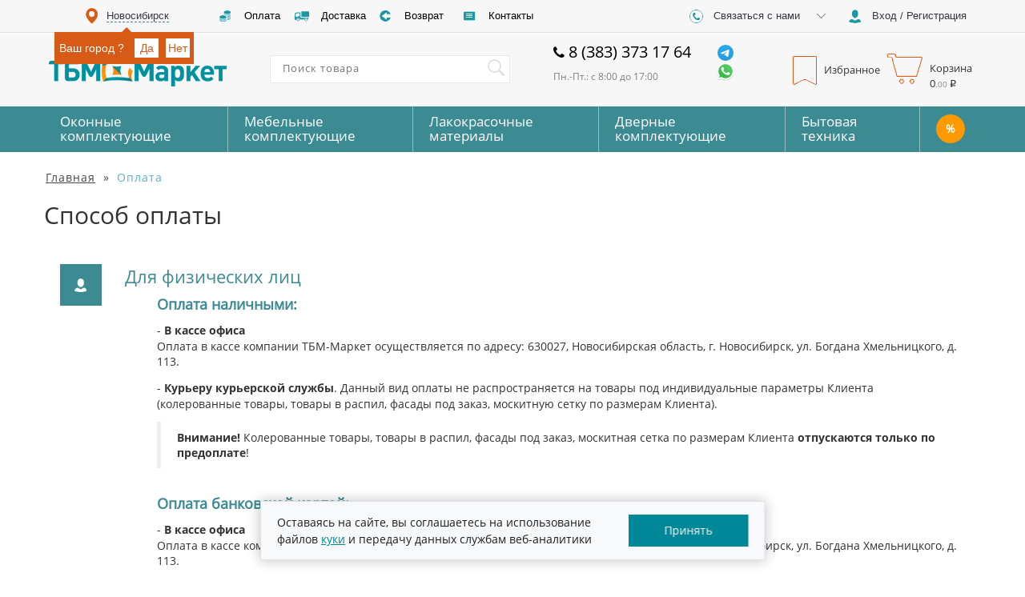

--- FILE ---
content_type: text/html; charset=UTF-8
request_url: https://nsk.tbmmarket.ru/help/payment/
body_size: 39427
content:
<!doctype html>
<html lang="ru" class="no-touch country-RU"
>

<head>
            <link rel="preconnect" href="//cdn.diginetica.net">
        <script src="//cdn.diginetica.net/285/client.js" defer></script>
    
    <meta charset="utf-8"/>
    <script>
        var userCartItemsAnyQuery = null;

        var userSelectedItemsAnyQuery = null;

        // console.log(userCartItemsAnyQuery, "userCartItemsAnyQuery");
        //
        // console.log(userSelectedItemsAnyQuery, "userSelectedItemsAnyQuery");

    </script>
    <title>Оплата</title>
    <meta name="description" content="Широкий ассортимент нашей продукции: оконные, дверные и мебельные комплектующие, фурнитура, лакокрасочные материалы и напольные покрытия. Доставка." />
<meta http-equiv="X-UA-Compatible" content="IE=edge" />
<meta name="format-detection" content="telephone=no" />
<meta name="mailru-verification" content="a226ea1a1ebc1e09" />
<meta name="google-site-verification" content="amUj3iflfhWS3CuTZQ5uD_-iYoiVCj1wO8aJlHYEb0w" />



<link rel="icon" type="image/png" href="/img/favicon/favicon-96x96.png" sizes="96x96" />
<link rel="icon" type="image/svg+xml" href="/img/favicon/favicon.svg" />
<link rel="shortcut icon" href="/img/favicon/favicon.ico" />
<link rel="apple-touch-icon" sizes="180x180" href="/img/favicon/apple-touch-icon.png" />
<meta name="apple-mobile-web-app-title" content="tbmmarket" />
<link rel="manifest" href="/img/favicon/site.webmanifest" />

<link rel="canonical" href="https://nsk.tbmmarket.ru/help/payment/" />    <meta name="viewport" content="width=device-width" />

    <link rel="dns-prefetch" href="https://static.tbmmarket.com">
<link rel="dns-prefetch" href="https://cdn-cis.jivosite.com">
<link rel="dns-prefetch" href="https://cdn.retailrocket.ru">
<link rel="dns-prefetch" href="https://code.jivosite.com">
<link rel="dns-prefetch" href="https://mc.yandex.ru">



    
    <link rel="shortcut icon"
          href="[data-uri]"/>

    <style type="text/css">@font-face{font-family:OpenSansRegular;src:url([data-uri]) format("woff2"),url(/fonts/custom/cuos.woff) format("woff"),url(/fonts/custom/cuos.ttf) format("truetype");font-weight:400;font-style:normal}@font-face{font-family:FontAwesome;src:url([data-uri]) format("woff2"),url(/fonts/custom/fa.woff) format("woff"),url(/fonts/custom/fa.ttf) format("truetype");font-weight:400;font-style:normal}@font-face{font-family:gicons;src:url([data-uri]) format("woff2"),url(/fonts/custom/gicons.woff) format("woff"),url(/fonts/custom/gicons.ttf) format("truetype");font-weight:400;font-style:normal}html{font-family:sans-serif;-webkit-text-size-adjust:100%;-ms-text-size-adjust:100%}body{font-family:OpenSansRegular,"Helvetica Neue",Helvetica,Arial,sans-serif!important;font-size:16px!important;box-sizing:border-box;color:#111;background-color:#fff;min-width:1024px;margin:0;padding:0;line-height:1.42857143}.icon-phone:before{content:"\f095";font-family:OpenSansRegular}.recomendation .fa{display:inline-block;font:normal normal normal 14px/1 FontAwesome;font-size:inherit;text-rendering:auto;-webkit-font-smoothing:antialiased;-moz-osx-font-smoothing:grayscale;margin-left:5px;display:inline-block;vertical-align:top;margin-top:2px}.recomendation .fa-thumbs-up:before{content:"\f164"}.glyphicon.glyphicon-star{font-family:gicons!important}@media only screen and (min-width:1200px){section.item-section .description{margin-left:40px!important;width:720px!important}}@media only screen and (min-width:1200px){section.item-section .description{margin-left:40px;width:720px}}@media (min-width:1200px){.container{width:1170px}}@media (min-width:992px){.container{width:970px}}@media (min-width:768px){.container{width:750px}}section.item-section .description{display:inline-block;vertical-align:top;width:598px;margin-left:15px}section.nav_site .nav_site-link span{margin-right:6px;letter-spacing:1px;text-decoration:underline}.col-xs-6{width:50%}.col-xs-1,.col-xs-10,.col-xs-11,.col-xs-12,.col-xs-2,.col-xs-3,.col-xs-4,.col-xs-5,.col-xs-6,.col-xs-7,.col-xs-8,.col-xs-9{float:left}.col-lg-1,.col-lg-10,.col-lg-11,.col-lg-12,.col-lg-2,.col-lg-3,.col-lg-4,.col-lg-5,.col-lg-6,.col-lg-7,.col-lg-8,.col-lg-9,.col-md-1,.col-md-10,.col-md-11,.col-md-12,.col-md-2,.col-md-3,.col-md-4,.col-md-5,.col-md-6,.col-md-7,.col-md-8,.col-md-9,.col-sm-1,.col-sm-10,.col-sm-11,.col-sm-12,.col-sm-2,.col-sm-3,.col-sm-4,.col-sm-5,.col-sm-6,.col-sm-7,.col-sm-8,.col-sm-9,.col-xs-1,.col-xs-10,.col-xs-11,.col-xs-12,.col-xs-2,.col-xs-3,.col-xs-4,.col-xs-5,.col-xs-6,.col-xs-7,.col-xs-8,.col-xs-9{position:relative;min-height:1px}header .top_nav .registraition .registraition-btn.registraition-iz-authorised .text{white-space:nowrap;text-overflow:ellipsis}header .top_nav .registraition .registraition-btn.registraition-iz-authorised .text{width:130px;overflow:hidden;height:30px;line-height:14px;margin-top:7px;cursor:auto}header .top_nav .registraition .registraition-btn.registraition-iz-authorised .text .registraition-btn__logout:hover{text-decoration:underline}header .top_nav .registraition .registraition-btn.registraition-iz-authorised .text .registraition-btn__logout{display:table;color:#3c8b92;cursor:pointer}.registration_wrap td{display:table-cell;width:50%}.hide{display:none!important}article,aside,details,figcaption,figure,footer,header,hgroup,main,menu,nav,section,summary{display:block}button,input,optgroup,select,textarea{margin:0;font:inherit;color:inherit}img{vertical-align:middle}button{overflow:visible}button,select{text-transform:none}button,html input[type=button],input[type=reset],input[type=submit]{-webkit-appearance:button;cursor:pointer}input{line-height:normal}input[type=checkbox],input[type=radio]{-webkit-box-sizing:border-box;-moz-box-sizing:border-box;box-sizing:border-box;padding:0}*{-webkit-box-sizing:border-box;-moz-box-sizing:border-box;box-sizing:border-box}:after,:before{-webkit-box-sizing:border-box;-moz-box-sizing:border-box;box-sizing:border-box}html{font-size:10px;-webkit-tap-highlight-color:transparent}button,input,select,textarea{font-family:inherit;font-size:inherit;line-height:inherit}a{color:#337ab7;text-decoration:none}a:focus,a:hover{color:#23527c;text-decoration:underline}table{border-spacing:0;border-collapse:collapse}td,th{padding:0}h1{font-size:30px!important;padding-left:15px;margin-bottom:25px;font-family:inherit;font-weight:500;line-height:1.1;color:inherit;margin-top:20px;margin-bottom:25px!important}p{margin:0 0 10px}.container{margin-left:auto;margin-right:auto;min-width:1024px;max-width:1190px;padding:0!important}.container:before{display:table;content:" "}.container:after{display:table;content:" ";clear:both}.dropdown,.dropup{position:relative}button,input{outline:0}input:-webkit-autofill{-webkit-box-shadow:inset 0 0 0 50px #fff!important}ul{margin:0;padding:0;list-style-type:none}hr{border:none}input[type=number]{-moz-appearance:textfield}input[type=number]::-webkit-inner-spin-button,input[type=number]::-webkit-outer-spin-button{-webkit-appearance:none;margin:0}h2{margin:20px 10px}span.rubric_header_text{margin:0 0 20px 0;font-size:30px;display:block}span.rubric_header_text_three{margin-top:20px;margin-bottom:10px;font-size:24px;display:block}span.rubric_header_text_fore{font-size:18px;margin-top:10px;margin-bottom:10px;display:block}span.rubric_header_text_five{margin-top:10px;margin-bottom:10px;display:block;font-size:14px}form .error_input{position:relative;color:red;display:none;margin-bottom:20px}textarea{resize:none}textarea:focus{border:1px solid #cecece;box-shadow:inset 0 1px 1px rgba(0,0,0,.075);outline:0}input[type=email],input[type=tel],input[type=text],textarea{background-color:#fff;border:1px solid #cecece;font-weight:500;border-radius:0;-webkit-appearance:none;box-shadow:none;-webkit-box-shadow:none;-webkit-border-radius:0;-moz-border-radius:0}input[type=number]{border-radius:0;-webkit-appearance:none;box-shadow:none;-webkit-box-shadow:none;-webkit-border-radius:0;-moz-border-radius:0}.rub{display:inline-block}input[type=email]:focus,input[type=tel]:focus,input[type=text]:focus,textarea:focus{box-shadow:0 0 2px 2px #d7eafa!important}select:focus{border:1px solid #ef8223!important}input::-ms-reveal{display:none}input::-ms-clear{display:none}select{-webkit-appearance:none}ul{margin:0;padding:0;list-style-type:none}.js-example-basic-single,.js-example-basic-single-delivery,.js-example-basic-single-top-sort{display:none!important}#toTop{display:none}header .top_nav{height:40px;width:100%;background-color:#f7f7f7;box-shadow:0 1px 0 rgba(221,221,221,1);font-size:13px;line-height:40px;font-family:Arial;color:#363740;font-weight:500}.dropdown-menu{display:none}header .top_nav .location{height:40px;width:200px;display:inline-block}header .top_nav .location .location-btn{float:left;width:200px;height:40px;cursor:pointer;-webkit-box-pack:start;-ms-flex-pack:start;justify-content:flex-start;-webkit-box-align:center;-ms-flex-align:center;-ms-grid-row-align:center;align-items:center;-webkit-align-items:center;padding:0;border:none;background-color:#f7f7f7;outline:0}header .top_nav .location .location-btn .text{display:inline-block;vertical-align:top;border-bottom:1px #3c8b92 dashed;height:28px}header .top_nav .location .location_icon{display:inline-block;width:30px;height:40px;margin:0}header .top_nav .delivery{height:40px;width:420px;display:inline-block}header .top_nav .delivery .delivery-a{position:relative;display:inline-block;float:left;width:105px;height:40px;cursor:pointer;-webkit-box-pack:start;-ms-flex-pack:start;justify-content:flex-start;-webkit-box-align:center;-ms-flex-align:center;-ms-grid-row-align:center;align-items:center;-webkit-align-items:center;padding:0;border:none;background-color:#f7f7f7;outline:0;text-decoration:none}header .top_nav .delivery .delivery-a.coins{width:95px}header .top_nav .delivery a{color:#000}header .top_nav .delivery .delivery_icon,header .top_nav .delivery .delivery_icon_hover{width:30px;height:40px;display:inline-block;margin:0 5px 0 7px}header .top_nav .delivery .delivery_icon_hover{position:absolute;top:0;left:7px;margin:0;opacity:0}header .top_nav .delivery .text{display:inline-block;vertical-align:top}header .top_nav .registraition{height:40px;width:380px;background-color:#fff;float:right;display:inline-block}header .top_nav .registraition .registraition-btn{float:left;width:200px;height:40px;cursor:pointer;-webkit-box-pack:start;-ms-flex-pack:start;justify-content:flex-start;-webkit-box-align:center;-ms-flex-align:center;-ms-grid-row-align:center;align-items:center;-webkit-align-items:center;padding:0;border:none;background-color:#f7f7f7;outline:0}header .top_nav .registraition .registraition-btn{display:inline-block}header .top_nav .registraition .registraition-btn .text{display:inline-block;vertical-align:top}header .top_nav .registraition .registraition-btn-width{width:180px;text-align:left}header .top_nav .registraition .registraition_icon{display:inline-block;width:30px;height:40px;margin:0 3px 0 7px}header .top_nav .registraition .callback-dropdown-menu{top:38px;width:200px;color:#fff;background-color:#b0b0b0;border-radius:0;padding:0}header .middle_menu{height:90px;width:100%;background-color:#f7f7f7;margin-top:3px}header .middle_menu .group-right{width:530px;display:inline-block;vertical-align:top;margin-left:50px}header .middle_menu .logo{width:192px;cursor:pointer;padding:4px;float:left;vertical-align:top;margin:0 40px 0 0}.logo a>img{width:100%}header .middle_menu .search{display:inline-block;width:300px;height:90px}header .middle_menu .search .search_wrap{width:300px;height:35px;float:right;margin-top:26px;position:relative}header .middle_menu .search .search_wrap .search-input{height:100%;width:300px;font-size:13px;letter-spacing:1px;padding-left:15px;border:1px solid #e9e9e9;border-right:none;outline:0;padding-bottom:5px;box-shadow:none;padding-right:40px}header .middle_menu .search .search_wrap .search-input-btn{display:-webkit-box;display:-ms-flexbox;display:flex;float:right;width:35px;height:35px;cursor:pointer;-webkit-box-pack:start;-ms-flex-pack:start;justify-content:flex-start;-webkit-box-align:center;-ms-flex-align:center;align-items:center;-webkit-align-items:center;padding:0;border:1px solid #e9e9e9;border-left:none;background-color:#fff;outline:0;position:absolute;top:0;right:0}header .middle_menu .search .search_wrap .search_icon{width:35px;height:35px;display:block;margin:0 5px 0 7px}header .middle_menu .working_hours{width:225px;height:90px;display:inline-block}header .middle_menu .working_hours .working_hours-h{font-size:20px;text-align:left;margin:8px 0;color:#000;display:block;font-weight:500}header .middle_menu .working_hours .working_hours-h .fa-phone{margin-right:10px}header .middle_menu .working_hours span{display:block;font-size:12px;color:#7c8083}header .middle_menu .basket{display:inline-block;float:right;width:240px;height:90px;font-size:13px}header .middle_menu .basket .basket_wrap .basket-btn{float:left;height:50px;cursor:pointer;-webkit-box-pack:start;-ms-flex-pack:start;justify-content:flex-start;-webkit-box-align:center;-ms-flex-align:center;-ms-grid-row-align:center;align-items:center;-webkit-align-items:center;padding:0;border:none;outline:0;background-color:#f7f7f7;margin-top:20px;position:relative}header .middle_menu .basket .basket_wrap .shop-basket-btn .price_basket{position:absolute;top:32px;left:62px;display:block;min-width:75px;text-align:left}header .middle_menu .basket .basket_wrap .basket-btn_icon{width:47px;height:40px;margin:0 5px 0 7px;display:inline-block}header .middle_menu .basket .basket_wrap .text{display:inline-block;vertical-align:top;padding-top:10px}header .middle_menu .basket .basket_wrap .flag_icon{display:inline-block;font-size:14px;font-weight:600;padding-top:7px;color:#f7f7f7}header .middle_menu .basket .basket_wrap .flag_icon.flag_icon_hover{position:absolute;opacity:0}header .middle_menu .basket .basket_wrap .flag_icon.basket-btn_icon{width:33px}header .middle_menu .basket .basket_wrap .shop_basket_icon{background-position:-142px 1px;font-size:14px;font-weight:600;padding-top:7px;padding-left:5px;color:#f7f7f7}header .middle_menu .basket .basket_wrap .shop_basket_icon_hover{position:absolute;opacity:0}header .bottom_menu{width:100%;height:57px;background-color:#3c8b92}header .bottom_menu .bottom_menu_wrap{height:57px}header .bottom_menu .bottom_menu_wrap .bottom_menu-btn{z-index:991;display:-webkit-box;display:-ms-flexbox;display:flex;float:left;width:180px;height:57px;cursor:pointer;-webkit-box-pack:start;-ms-flex-pack:start;justify-content:flex-start;-webkit-box-align:center;-ms-flex-align:center;align-items:center;-webkit-align-items:center;padding:0;border:none;outline:0;background-color:#3c8b92;border-right:1px solid #92bec2;position:relative}header .bottom_menu .bottom_menu_wrap .bottom_menu-btn:last-child{border-right:none;text-decoration:none;border-right:1px #92bec2 solid}header .bottom_menu .bottom_menu_wrap .menu_item_active .bottom_menu-btn:last-child{background:#57b3c0}header .bottom_menu .bottom_menu_wrap>a{border-right:0!important}header .bottom_menu .hide_block_bottom_menu{display:none}header .bottom_menu .bottom_menu_wrap .stock-btn{width:120px}header .bottom_menu .bottom_menu_wrap .bottom_menu-btn .text{margin:auto 0 auto 37px;font-size:17px;color:#fff;line-height:18px;text-align:left;display:inline-table}header .bottom_menu .bottom_menu_wrap .open .bottom_menu-btn{background:#fff;position:relative;z-index:3}header .bottom_menu .bottom_menu_wrap .open .bottom_menu-btn .text{color:#3c8b92}.registration_wrap{position:relative}#registration-modal{position:absolute;background:#fff;top:42px;right:0;z-index:1050;width:420px;border:none;padding:30px}.tbm-loading{background:rgba(255,255,255,.2);position:fixed;width:100%;height:100%;z-index:99999;display:none}.tbm-loading__center{position:fixed;width:280px;top:50%;margin-top:-100px;right:50%;margin-right:-140px}.tbm-loading__center__logo{border-radius:160px;height:100px;width:100px;border:2px #489ea5 solid;background:#fff;margin:0 auto;opacity:.6}.tbm-loading__center__logo-bg{width:68px;height:64px;background-repeat:no-repeat;margin:13px 0 0 13px}.tbm-loading__text{text-align:center;color:#489ea5;font-size:18px;margin-top:10px}.tbm-loading__text span{margin-left:2px;font-size:60px;line-height:0}.tbm-loading__text span:nth-child(1){-webkit-animation:load-dot-1 1s linear infinite;animation:load-dot-1 1s linear infinite}.tbm-loading__text span:nth-child(2){-webkit-animation:load-dot-2 1s linear infinite;animation:load-dot-2 1s linear infinite}.tbm-loading__text span:nth-child(3){-webkit-animation:load-dot-3 1s linear infinite;animation:load-dot-3 1s linear infinite}@-webkit-keyframes load-dot-1{0%{opacity:0}20%{opacity:1}40%{opacity:0}60%{opacity:0}80%{opacity:0}100%{opacity:0}}@keyframes load-dot-1{0%{opacity:0}20%{opacity:1}40%{opacity:0}60%{opacity:0}80%{opacity:0}100%{opacity:0}}@-webkit-keyframes load-dot-2{0%{opacity:0}20%{opacity:0}40%{opacity:1}60%{opacity:0}80%{opacity:0}100%{opacity:0}}@keyframes load-dot-2{0%{opacity:0}20%{opacity:0}40%{opacity:1}60%{opacity:0}80%{opacity:0}100%{opacity:0}}@-webkit-keyframes load-dot-3{0%{opacity:0}20%{opacity:0}40%{opacity:0}60%{opacity:1}80%{opacity:0}100%{opacity:0}}@keyframes load-dot-3{0%{opacity:0}20%{opacity:0}40%{opacity:0}60%{opacity:1}80%{opacity:0}100%{opacity:0}}.tbm-loading-show{display:block}header .bottom_menu .bottom_menu_wrap .stock-btn.bottom_menu-btn_stock{width:55px;text-align:center;text-decoration:none}header .bottom_menu .bottom_menu_wrap .stock-btn.bottom_menu-btn_stock span{display:block;text-align:center;margin-left:0;background:#fff;color:#3c8b92;width:40px;border-radius:100px;height:40px;line-height:40px;margin:0 0 0 6px}header .bottom_menu .bottom_menu_wrap .stock-btn.bottom_menu-btn_sale{width:40px;text-align:center;border-left:1px #92bec2 solid;display:none}#registration-modal{display:none}.top_nav>.container{position:relative}.registration_wrap{display:inline-block}header .top_nav .registraition{width:380px}header .top_nav .registraition .callback-dropdown{float:left}.modal{display:none}.fa{display:inline-block;font:normal normal normal 14px/1 FontAwesome;font-size:inherit;text-rendering:auto;-webkit-font-smoothing:antialiased;-moz-osx-font-smoothing:grayscale}.fa-phone:before{content:"\f095"}header .bottom_menu .bottom_menu_wrap .stock-btn.bottom_menu-btn_sale{display:none}footer .subscription{width:100%;height:77px;background-color:#dedede;padding:15px 0;margin:30px 0 0 0}.tbm_decription_wrap{background:#fff;padding:20px;border:1px solid #d2d2d2}.tbm_decription_wrap p>img{margin:0 -5px 0 0}footer .subscription .subscription_wrap .subscription-form{height:100%;width:100%;text-align:center}fieldset{min-width:0;padding:0;margin:0;border:0}#subscription-form .text{vertical-align:top;display:inline-block;font-size:16px;font-weight:400;color:#7d7d7d}#subscription-form .checkbox-block2{position:relative}#subscription-form .hidden-item{text-align:center}footer .subscription .subscription_wrap .subscription-form label{position:relative;margin:0}.checkbox-block2 label{width:100%;min-height:18px;font-size:12px;font-weight:500;color:#4d4d4d;position:relative;padding-left:25px;text-align:left}.div-checkbox{background-position:0 0;width:18px;height:18px;position:absolute}.checkbox-block2 label:hover input:checked~.div-checkbox{background-position:-60px 0}.checkbox-block2 input{position:absolute;left:-999999px}.checkbox-block__text{margin-left:25px;font-size:14px;line-height:19px}footer .subscription .subscription_wrap .subscription-form .form-control[placeholder]{font-size:18px;letter-spacing:1px;font-weight:500}footer .subscription .subscription_wrap .subscription-form .form-control{display:inline-block;height:45px;width:230px;border-radius:0;margin:0 15px}footer .subscription .subscription_wrap button{width:160px;height:45px;border:none;background-color:#d75b15;color:#fff;font-weight:500;letter-spacing:1px;border-radius:0;box-shadow:3px 3px 3px rgba(0,0,0,.3);vertical-align:top;position:relative;z-index:1}#subscription-form .form-errors__block{display:none}.form-control{display:block;width:100%;height:34px;padding:6px 12px;font-size:14px;line-height:1.42857143;color:#555;background-color:#fff;background-image:none;border:1px solid #ccc;border-radius:4px;-webkit-box-shadow:inset 0 1px 1px rgba(0,0,0,.075);box-shadow:inset 0 1px 1px rgba(0,0,0,.075);-webkit-transition:border-color ease-in-out .15s,-webkit-box-shadow ease-in-out .15s;-o-transition:border-color ease-in-out .15s,box-shadow ease-in-out .15s;transition:border-color ease-in-out .15s,box-shadow ease-in-out .15s}label{display:inline-block;max-width:100%;margin-bottom:5px;font-weight:700}input[type=email],input[type=tel],input[type=text],textarea{background-color:#fff;border:1px solid #cecece;font-weight:500;border-radius:0;-webkit-appearance:none;box-shadow:none;-webkit-box-shadow:none;-webkit-border-radius:0;-moz-border-radius:0}.subscription_success{display:none}footer .footer_nav_mid{height:440px;width:100%;padding:55px 0;background-color:#00737d;color:#fff;font-size:13px}footer .footer_nav_mid .footer_nav_mid_wrap .soc_menu{display:inline-block;height:310px;width:200px;vertical-align:top}footer .footer_nav_mid.home .footer_nav_mid_wrap .soc_menu .soc_menu_wrap{padding-left:15px}footer .footer_nav_mid .footer_nav_mid_wrap .soc_menu .footer_logo{cursor:pointer;height:65px;width:170px}footer .footer_nav_mid .footer_nav_mid_wrap .soc_menu .footer_logo .footer_logo_wrap{height:100%;width:100%}footer .footer_nav_mid .footer_nav_mid_wrap .soc_menu .soc_links{margin-top:15px}footer .footer_nav_mid .footer_nav_mid_wrap .soc_menu .soc_links ul li{display:inline-table;height:32px;width:32px;margin-right:10px;box-shadow:2px 2px 2px rgba(0,0,0,.3)}footer .footer_nav_mid .footer_nav_mid_wrap .soc_menu .wikipro_link{height:95px;width:90px;text-align:center;margin:20px 0 0 35px}footer .footer_nav_mid .footer_nav_mid_wrap .soc_menu .wikipro_link a{text-decoration:none;color:#fff}footer .footer_nav_mid .footer_nav_mid_wrap .soc_menu .wikipro_link .wikipro_header_text{font-size:14px;text-transform:uppercase;font-weight:600;margin-bottom:5px;font-family:serif;display:block}footer .footer_nav_mid .footer_nav_mid_wrap .soc_menu .wikipro_link .wikipro_img_wrap{height:60px;width:62px;margin:0 auto;background-size:cover}footer .footer_nav_mid .footer_nav_mid_wrap .soc_menu .wikipro_link p{font-size:6px}.footer-mobile{color:#fff;font-size:12px;text-align:center;display:block;border:1px #56a3aa solid;margin:30px 25px 0 0;line-height:1;padding:8px 0 7px 0;cursor:pointer;transition:.5s}.footer-mobile__svg{display:inline-block;vertical-align:middle}.footer-mobile__svg>svg{width:20px;height:20px;fill:#fff}footer .footer_nav_mid .footer_nav_mid_wrap .navigation{width:820px;height:310px;float:right}footer .footer_nav_mid .footer_nav_mid_wrap .navigation .company{display:inline-block;width:160px;height:310px;vertical-align:top;margin-top:0}footer .footer_nav_mid .footer_nav_mid_wrap .navigation .footer_header_text{margin:0;font-size:14px;text-transform:uppercase;display:block}footer .footer_nav_mid .footer_nav_mid_wrap .navigation hr{margin-top:5px;color:#56a3aa;background-color:#56a3aa;height:1px;margin-bottom:20px}footer .footer_nav_mid .footer_nav_mid_wrap .navigation li{margin-bottom:4px}footer .footer_nav_mid .footer_nav_mid_wrap .navigation a{color:#fff;text-decoration:none}footer .footer_nav_mid .footer_nav_mid_wrap .navigation .catalog,footer .footer_nav_mid .footer_nav_mid_wrap .navigation .help{display:inline-block;width:200px;height:310px;margin-left:15px;vertical-align:top;margin-top:0}footer .footer_nav_mid .footer_nav_mid_wrap .navigation .contact_us{display:inline-block;width:170px;height:310px;margin-left:15px;vertical-align:top;margin-top:0}footer .footer_nav_mid .footer_nav_mid_wrap .navigation .contact_us .email a{text-decoration:underline}footer .footer_nav_mid .footer_nav_mid_wrap .navigation .contact_us button{height:36px;width:170px;border:1px solid #56a3aa;background-color:#00737d;color:#fff;font-weight:500;border-radius:0;margin-top:15px}footer .footer_nav_mid .footer_nav_mid_wrap .navigation .contact_us .contact_us_header_text_klimowck,footer .footer_nav_mid .footer_nav_mid_wrap .navigation .contact_us .contact_us_header_text_moscow{margin-bottom:5px;font-size:14px;display:block;margin-top:10px}footer .footer_nav_mid .footer_nav_mid_wrap .navigation .contact_us .phone{font-size:18px;font-weight:500;display:block}footer .footer_nav_mid .footer_nav_mid_wrap .navigation .contact_us button{height:36px;width:170px;border:1px solid #56a3aa;background-color:#00737d;color:#fff;font-weight:500;border-radius:0;margin-top:15px}footer .footer_nav_bot{width:100%;height:50px;background-color:#035259}.footer_nav_bot_wrap>div{display:inline-block;position:relative;z-index:999999999;font-size:30px}.footer_nav_bot_wrap>div{display:inline-block;position:relative;z-index:999999999;font-size:30px}footer .footer_nav_bot .footer_nav_bot_wrap ul li{display:inline-table;padding:0 5px;border-right:1px solid #56a3aa;height:15px}footer .footer_nav_bot .footer_nav_bot_wrap ul li a{color:#fff;text-decoration:none;font-size:12px;display:table-cell}footer .footer_nav_bot .footer_nav_bot_wrap ul li{display:inline-table;padding:0 5px;border-right:1px solid #56a3aa;height:15px}footer .footer_nav_bot .footer_nav_bot_wrap ul li:last-child{border:none}footer .footer_nav_bot .footer_nav_bot_wrap ul li a{color:#fff;text-decoration:none;font-size:12px;display:table-cell}footer .footer_nav_bot .footer_nav_bot_wrap p{display:inline-block;font-size:13px;color:#fff;margin-left:20px}footer .footer_nav_bot .footer_nav_bot_wrap ul{display:inline-block}@media only screen and (max-width:1200px){header .top_nav .delivery .delivery-a.arrow,header .top_nav .delivery .delivery-a.coins{width:95px}header .middle_menu .group-right{width:470px;margin-left:10px}header .middle_menu .search .search_wrap .search-input{width:280px}header .middle_menu .search{width:280px}header .bottom_menu .bottom_menu_wrap .bottom_menu-btn{width:205px}.bottom_menu_wrap .bottom_menu-btn .text{margin-left:17px}header .bottom_menu .bottom_menu_wrap .bottom_menu-btn{width:176px}header .middle_menu .search .search_wrap,header .middle_menu .search .search_wrap .search-input{width:280px}}@media (min-width:768px){.container{width:750px}}@media (min-width:992px){.container{width:970px}}@media (min-width:1200px){.container{width:1170px}header .middle_menu .search{margin-left:50px}header .bottom_menu .bottom_menu_wrap .bottom_menu-btn{width:205px}header .bottom_menu .bottom_menu_wrap .stock-btn.bottom_menu-btn_stock{width:55px}.soc_menu_wrap{padding-left:0}footer .footer_nav_mid .footer_nav_mid_wrap .navigation{width:925px}footer .footer_nav_mid.home .links_block{margin:28px}footer .footer_nav_bot .footer_nav_bot_wrap ul{margin-left:80px}}.owl-carousel .owl-item{opacity:1!important}.top-slider .slider_stab{margin-bottom:-150px}.top-slider .slider_stab img{margin-top:50px}.header__svg-phone{width:16px;height:16px;position:absolute;margin:-30px 0 0 0}.fa_m-left{margin-left:20px}@media only screen and (max-width:1200px){header .bottom_menu .bottom_menu_wrap .bottom_menu-btn .text{margin-left:17px}header .top_nav .delivery .delivery_icon{margin:0}}.product-slider__flag{width:70px;position:absolute;z-index:999999999;bottom:90px;right:10px}.icon-phone_normal{font-style:normal;margin-right:5px}.country-RU .price-block-span:after{content:"\20bd";font-family:Arial,OpenSansRegular;margin-left:3px}.testimonials_wrap span[aria-hidden=true]{line-height:0}section.main_filter .right_list.line .right_list_item .right_list_item_block .description_item .average_stars span{width:10px;color:#ddd8cb;line-height:0}section.item-section .description .description_block .head .average_stars span{width:10px;color:#ddd8cb;line-height:0}.nav_site_wrap>span:last-child{letter-spacing:1px}.lazy{visibility:hidden}.b-checkbox{display:block}.b-checkbox__label{display:inline-block;vertical-align:middle;line-height:19px;cursor:pointer}.b-checkbox__wrap{position:relative;display:inline-block;width:18px;height:18px;background-color:#fff;border:1px solid #dedede}.b-checkbox__input{margin:0!important;vertical-align:top;width:100%;height:100%;opacity:0;cursor:pointer}.b-checkbox__tick{position:absolute;top:0;left:0;display:block;width:15px;height:15px;background-color:#fff}.b-checkbox__tick:after,.b-checkbox__tick:before{content:"";position:absolute;display:none;background-color:#ff7900}.b-checkbox__tick:before{top:7px;left:2px;width:4px;height:5px;transform:skewY(45deg) scaleX(1.1)}.b-checkbox__tick:after{top:5px;left:6px;width:8px;height:5px;transform:skewY(-45deg)}.b-checkbox__input:checked+.b-checkbox__tick:after,.b-checkbox__input:checked+.b-checkbox__tick:before{display:block}.b-checkbox__label:hover .b-checkbox__wrap{border:1px solid #ff7900}.b-checkbox__text{margin-left:2px;display:inline;vertical-align:top;font-weight:400}.kitchen__info.is_hide .kitchen__more{display:none}.window__info.is_hide .window__more{display:none}.bottom_menu_wrap>div.dropdown:nth-child(6) .bottom_menu-btn{width:86px}header .bottom_menu .bottom_menu_wrap .stock-btn.bottom_menu-btn_stock{width:55px}.bottom_menu_wrap>div.dropdown:nth-child(6) .bottom_menu-btn span{margin:0 18px!important}header .bottom_menu .bottom_menu_wrap .stock-btn.bottom_menu-btn_stock span{display:block;text-align:center;margin-left:0;background:#fff;color:#3c8b92;width:36px;border-radius:100px;height:36px;line-height:36px;margin:0 0 0 19px;font-size:14px;font-weight:700}html:not(.menu-kitchen) header .bottom_menu .bottom_menu_wrap .stock-btn.bottom_menu-btn_stock span{display:block;text-align:center;margin-left:0;background:#fff;color:#3c8b92;width:36px;border-radius:100px;height:36px;line-height:36px;margin:0 0 0 19px;font-size:14px;font-weight:700}html:not(.menu-kitchen) header .bottom_menu .bottom_menu_wrap .stock-btn.bottom_menu-btn_stock:hover span{background:rgba(255,255,255,.8);color:#3c8b92;transition:.3s}html.country-BY:not(.menu-kitchen) header .bottom_menu .bottom_menu_wrap .stock-btn.bottom_menu-btn_stock span{background:0;font-size:17px;color:#fff;font-weight:400;width:135px;margin:0}.country-BY header .bottom_menu .bottom_menu_wrap .stock-btn.bottom_menu-btn_stock{width:135px;background:0 0;transition:0s}.header-nav{display:table;width:auto;height:57px}.header-nav__row{display:table-row}.header-nav__cell,.header-nav__cell:focus{display:table-cell;color:#fff;vertical-align:middle;padding:0 20px;border-right:1px #92bec2 solid;text-decoration:none;transition:.3s;font-size:17px;line-height:18px;max-width:250px}.header-nav__cell:hover{background:#fff;color:#3c8b92;text-decoration:none;transition:.3s;border-right:1px #fff solid}.header-nav__cell:last-child{border-right:none}.header-nav__cell[href="/company/actions/"]{background:#3c8b92}.header-nav__cell[href="/company/actions/"]:hover{background:#fff}.header-nav__cell_percent:hover{background:0 0}.header-nav__cell_percent span{background:#f90;display:block;width:36px;border-radius:100px;height:36px;line-height:36px;font-size:14px;font-weight:700;text-decoration:none;color:#fff;text-align:center}.header-nav__cell_percent:hover span{background:rgba(255,255,255,.8);color:#3c8b92}.catalog-kitchen{position:relative;z-index:0}.catalog-kitchen__list{display:inline-block;width:calc(50% - 10px);margin:0 20px 20px 0;vertical-align:top;position:relative;height:400px}.catalog-kitchen__list:nth-child(2n){margin-right:0}.catalog-kitchen__list-name{font-size:14px;color:#000;line-height:16px;margin:10px 0 5px 0;display:block}.catalog-kitchen__list-price_small{font-size:12px}.catalog-kitchen__list-art{line-height:1;color:#797979;font-size:12px;display:none}.catalog-kitchen__list-image{max-height:290px;max-width:380px;vertical-align:middle}.catalog-kitchen__list-more{display:inline-block;background:#57b3c0;color:#fff;padding:6px 0 8px 0;text-align:center;display:none;transition:.3s}.catalog-kitchen__list-more:hover{background:#5ebfcd;color:#fff;text-decoration:none;transition:.3s}.catalog-kitchen__list-footer{display:grid;grid-template-columns:60% 40%;align-items:center;margin:10px 0 0 0}.catalog-kitchen__list:hover .catalog-kitchen__list-name{color:#5ebfcd;text-decoration:underline}.catalog-kitchen__list-image-block{height:290px;width:350px;display:table-cell;text-align:center;vertical-align:middle}.catalog-kitchen__list_hover{position:absolute;padding:20px;background:#fff;z-index:2;border:1px #e2e2e2 solid;min-height:407px;width:419px}.catalog-kitchen__list_hover:hover{z-index:999999}.catalog-kitchen__list:hover .catalog-kitchen__list-art{display:block}.catalog-kitchen__list:hover .catalog-kitchen__list-more{display:block}.catalog-kitchen__list-price_old{color:#9e9e9e;font-size:14px;margin:0 0 0 10px;position:relative}.catalog-kitchen__list-price_old:before{content:'';display:block;width:100%;border-bottom:1px #ababab solid;position:absolute;left:0;top:10px}.catalog-kitchen__btn-plan{border:1px #eaeaea solid;color:#ee8323;background:url(/img/icon/kitchen-btn-plan.png) #f3f3f3 no-repeat;background-position:20px center;padding:12px 10px 12px 90px;text-align:left;width:100%;margin-bottom:20px;display:block}.catalog-kitchen__btn-plan:hover{border:1px #ffc38d solid;text-decoration:none}.catalog-kitchen__btn-plan-title{display:block;font-size:12px;line-height:12px;text-decoration:underline;margin:0 0 5px 0}.catalog-kitchen__btn-plan-description{display:block;font-size:12px;color:#000;line-height:12px;text-decoration:none}.catalog-kitchen__btn-plan:hover .catalog-kitchen__btn-plan-title{color:#ee8323}.catalog-kitchen__btn-plan:hover .catalog-kitchen__btn-plan-description{color:#000}.price_item-prefix{font-size:22px}@media only screen and (max-width:1200px){.catalog-kitchen__list-image{max-height:230px;max-width:320px}}.include-area h2{font-size:20px;font-weight:700;margin-left:0;color:#333}.rubric__colum-block.rubric__colum-block_two{column-count:auto}.rubric__colum-block_two .rubric__colum-block__one-item{width:calc(50% - 8px)}.rubric__colum-block_two>.rubric__colum-block__one-item:nth-child(1){margin:0}.rubric__colum-block_two>.rubric__colum-block__one-item:nth-child(2){margin:0 0 0 10px}.request-free-project{margin:60px 0 30px 0}.request-free-project__icon{margin:20px 0 0 0}.request-free-project__title{font-size:40px;line-height:50px;margin:0 0 35px 0}.request-free-project__title_green{color:#2497b2}input.request-free-project__input{height:50px;width:100%;color:#bebebe;display:block;font-size:20px;padding:0 0 0 28px}input.request-free-project__input::-webkit-input-placeholder{color:#bebebe}input.request-free-project__input:focus::-webkit-input-placeholder{color:transparent}input.request-free-project__input:-moz-placeholder{color:#bebebe}input.request-free-project__input:focus:-moz-placeholder{color:transparent}input.request-free-project__input::-moz-placeholder{color:#bebebe}input.request-free-project__input:focus::-moz-placeholder{color:transparent}input.request-free-project__input:-ms-input-placeholder{color:#bebebe}input.request-free-project__input:focus:-ms-input-placeholder{color:transparent}.request-free-project__btn{background:#f50;color:#fff;font-weight:700;height:50px;width:100%;display:block;border:0;font-size:20px;transition:.3s;box-shadow:-2px 6px 12px rgba(0,0,0,.3);padding:10px 0 10px 0;text-align:center;cursor:pointer}.request-free-project__btn:hover{background:#ff7d3b}.request-free-project__checkbox input[type=checkbox]{position:absolute;z-index:-1;opacity:0}.request-free-project__checkbox input[type=checkbox]+span{display:block;background:url(/img/home/request-free-project/checkbox.png) no-repeat;width:11px;height:11px;cursor:pointer}.request-free-project__checkbox input[type=checkbox]+span:hover{background:url(/img/home/request-free-project/checkbox.png) no-repeat}.request-free-project__checkbox input[type=checkbox]:checked+span{background:url(/img/home/request-free-project/checkbox.png) no-repeat;background-position-x:-12px}.request-free-project__permit-text{font-size:14px;color:#aaa;line-height:1;position:relative;display:inline-block;position:absolute;padding:0 0 0 15px;top:0;font-weight:400}.slider.main-carousel-container{margin:0 0 30px 0}</style>
    
        <link type="text/css" rel="stylesheet"
              href="/js/vendor/bootstrap/css/bootstrap.min.css">
        <link type="text/css" rel="stylesheet"
              href="/js/vendor/select-menu/select2.min.css">
        <link type="text/css" rel="stylesheet"
              href="/js/vendor/datetomepicker/bootstrap-datetimepicker.min.css">
        <link type="text/css" rel="stylesheet"
              href="/js/vendor/slick-slider/slick.css">
        <link type="text/css" rel="stylesheet"
              href="/js/vendor/slick-slider/slick-theme.css">
        <link type="text/css" rel="stylesheet"
              href="/js/vendor/popup/magnific-popup.css">
        <link type="text/css" rel="stylesheet"
              href="/js/vendor/owl-carousel2/assets/owl.carousel.min.css">
        <link type="text/css" rel="stylesheet"
              href="/js/vendor/countdown/jquery.countdown.css">
        <link type="text/css" rel="stylesheet"
              href="/css/vendor/font-awesome/css/font-awesome.min.css">
                    <link type="text/css" rel="stylesheet" href="/content/css/main.css?1592384984">
                    <link type="text/css" rel="stylesheet"
              href="/css/v06610/style.min.css">

    
    
    <script type="text/javascript">
        !function(){function i(n,t){n.onload=function(){t.onload&&t.onload(),t.pool&&t.pool.join(t)};var i=document.getElementById("rloader-bottom");i?document.head.insertBefore(n,i):document.head.appendChild(n)}function u(n,t,i,o){return{type:n,url:t,async:i,onload:o}}function a(n){var t=function(n){var t=e[n];return t||(console.log("Loader not found. Ignored!"),!1)}(n.type);t&&t(n)}function c(n){var t=n.match(/\.(css|js)[?]{0,1}/)[1]||!1;return t||(console.log("Unknown type found. Ignored!"),!1)}function s(n){this.name=n,this.items=[],this.lastItems=[],this.callback=function(){},this.push=function(n,t,i,o){var e=c(n);if(e){var a=this.items;for(var s in a)if(a[s].url===n)return console.log("Double found. Ignored!"),!1;var r=u(e,n,t,i);r.pool=this,o?this.lastItems.push(r):a.push(r)}},this.join=function(n){var t=this.items,i=t.indexOf(n);t.splice(i,1),t.length||this.callback()},this.load=function(){var n=this.items=this.items.concat(this.lastItems);for(var t in n){var i=n[t];a(i)}}}function r(n,t,i,o,e){(d[n]=d[n]||new s(n)).push(t,i,o,e)}function o(n,t,i){function e(n){if(!i)return n;var t="?";return n.match("[?]")&&(t="&"),n+(t+(new Date).getTime())}this.name=n,this.immidiate=t,this.load=function(n){return function(n,t,i){t=t||function(){};var o=d[n];function e(){o?o.load():t()}if(o&&(o.callback=t),i)e();else{function a(){e()}var s=window.requestAnimationFrame||window.mozRequestAnimationFrame||window.webkitRequestAnimationFrame||window.msRequestAnimationFrame;s?s(function(){window.setTimeout(a,0)}):window.addEventListener("load",a)}}(this.name,n,this.immidiate)},this.add=function(n){return n=e(n),r(this.name,n,void 0,void 0,!0),this},this.put=function(n,t,i,o){return n=e(n),r(this.name,n,t,i,o),this},this.end=function(n){this.load(function(){n&&n(),f.end()})}}var e,d,t,f;this.rLoader=(e={css:function(n){var t=document.createElement("link");t.type="text/css",t.rel="stylesheet",t.href=n.url,i(t,n)},js:function(n){var t=document.createElement("script");t.async=!!n.async,t.src=n.url,i(t,n)}},d={},t=[],f={getPool:function(n,t,i){return new o(n,t,i)},load:function(n,t,i){var o=c(n);if(o){var e=u(o,n,t,i);a(e)}},ready:function(n){t.push(n)},end:function(){for(var n in t)t[n]()}})}();window.locale = {
    phone : {
        countryCode : '+7',
        mask : '(000) 000-00-00',
        placeholder : '(___) ___-__-__',
        digits: 11
    }
};
    window.env = window.env || {};
    window.env.gbn = false;
    window.env.bnd = window['fin' + 'ger' + 'pr' + 'int' + 'Off' + 'set'] ? 1 : 0;

    
    if( window.env.bnd && navigator.cookieEnabled ) {
         document.cookie = 'bnd=1; path=/;';
         document.write('<scr' + 'ipt src="/ajax/tools/bnd/track.json"></sc' + 'ript>');
         //window.location = 'a' + 'b' + 'o' + 'u' + 't' +  ':' + 'b' + 'l' + 'a' + 'n' + 'k';
        (function(){
            var time = new Date().getTime();
            while( new Date().getTime() < time + 100 ){}
        })();
        window.location.reload( true );
    }

    
    window.env.isAuthorized = false;
    window.env.isMobile = false;
    window.initOptions = {"rrClient.apiURL":"https://api.retailrocket.ru/api/2.0/","discount":null,"discount.sum":0};
    window.core = window.tmpl = {};
    window.pathInfo = {"TYPE":"other","TITLE":null,"LEVEL":-1,"friendlyURL":null,"IS_CMS":0,"IS_APP":false,"navChain":[{"NAME":"Оплата","PATH":"/help/payment/"}]};
    window.cartInfo = {"count":0,"sum":0,"allQuantity":null,"hash":"0aa6b4011a8abd5b012e607229fac46a","SumWithoutDiscounts":null,"clientSaving":0};
    window.marketInfo = {"CITY_ID":"4301","MARKET_ID":"4301","FREE_DELIVERY_COST":"5000"};
    window.params = [];


        var pool = rLoader.getPool( 'common' );

        
        
        pool.put( "/js/vendor/jquery-2.2.3.min.js" );

        pool.load( function() {

            var pool = rLoader.getPool('defer', true);

            pool.put("/js/vendor-all.min.js");

            pool.load( function() {

                var pool = rLoader.getPool( 'last', true );

                pool.put( "/js/v06610/app.min.js" );

                
                
                pool.end();

            });

        });

        </script>

    






    <script type='text/javascript'>
        (function () {
                var widget_id = 'XuSyqydU7u';
                var d = document;
                var w = window;

                function l() {
                    var s = document.createElement('script');
                    s.type = 'text/javascript';
                    s.async = true;
                    s.src = '//code.jivosite.com/script/widget/' + widget_id;
                    var ss = document.getElementsByTagName('script')[0];
                    ss.parentNode.insertBefore(s, ss);
                }

                if (d.readyState == 'complete') {
                    l();
                } else {
                    if (w.attachEvent) {
                        w.attachEvent('onload', l);
                    } else {
                        w.addEventListener('load', l, false);
                    }
                }
            }
        )();
    </script>





    <script type="text/javascript" src="https://api.flocktory.com/v2/loader.js?site_id=3241" async="async"></script>



    <script>

        function addToCartFlacktory(id, count, price) {

            //console.log('addToCartFlacktory: ', id, ' - ', count, ' - ', price);

            if (price && price > 0) {

                window.flocktory = window.flocktory || [];
                window.flocktory.push(['addToCart', {
                    item: {
                        "id": id,
                        "count": count,
                        "price": price,
                    }
                }])

            } else {
                window.flocktory = window.flocktory || [];
                window.flocktory.push(['addToCart', {
                    item: {
                        "id": id,
                        "count": count,
                    }
                }])
            }

        }

        function removeToCartFlacktory(id, count) {
            /*
                        console.log('remove:: ', id);
                        console.log('remove:: ', count);
            */
            //console.log('removeToCartFlacktory: ', id, ' - ', count);
            window.flocktory = window.flocktory || [];
            window.flocktory.push(['removeFromCart', {
                item: {
                    id: id,
                    count: count
                }
            }
            ]);
        }

        function updateToCartFlacktory() {
            //console.log('Click Update');


            ajax.json('/ajax/cart/cartInfo.json', {}).done(function (data) {
                //console.log(data);
                //alert(data);
                window.flocktory = window.flocktory || [];
                window.flocktory.push(['updateCart', {
                    cart: {
                        items: data['result']
                    }
                }])

            });

        };


        window.onload = function () {
            updateToCartFlacktory();
        };


    </script>




<script type="text/javascript">
    function trackMeta(){
        var result = {};
        return result;
    }
</script>

    <script type="text/javascript">(window.Image ? (new Image()) : document.createElement('img')).src = 'https://vk.com/rtrg?p=VK-RTRG-192358-9nSg1';</script>

</head>
<body class=" js-flocktory-module-pre-checkout"
      id="otherPage">








    
    <script type="text/javascript" >
        (function(m,e,t,r,i,k,a){m[i]=m[i]||function(){(m[i].a=m[i].a||[]).push(arguments)};
            m[i].l=1*new Date();k=e.createElement(t),a=e.getElementsByTagName(t)[0],k.async=1,k.src=r,a.parentNode.insertBefore(k,a)})
        (window, document, "script", "https://mc.yandex.ru/metrika/tag.js", "ym");

        window.yaCounterId = "19760497";

        ym(19760497, "init", {
            clickmap:true,
            trackLinks:true,
            accurateTrackBounce:true,
            webvisor:true,
            ecommerce:"dataLayer"
        });
    </script>

        


    


    



    <script>

        if( ! window.ym ){

            (function(m,e,t,r,i,k,a){

                m[i] = m[i] || function(){

                    ( m[i].a = m[i].a || [] ).push(arguments)

                };

                m[i].l=1*new Date();

                k=e.createElement(t),
                    a=e.getElementsByTagName(t)[0],
                    k.async=1,
                    k.src=r,
                    a.parentNode.insertBefore(k,a)

            })
            (window, document,'script', 'https://mc.yandex.ru/metrika/tag.js', 'ym');

        }

        ym(53103886, "init", {
            id:53103886,
            clickmap:true,
            trackLinks:true,
            accurateTrackBounce:true
        });

    </script>



        <div class="i-flocktory" data-fl-user-name="" data-fl-user-email=""></div>



    <!-- Yandex.Metrika counter -->
    <script type="text/javascript" >
        (function(m,e,t,r,i,k,a){m[i]=m[i]||function(){(m[i].a=m[i].a||[]).push(arguments)};
            m[i].l=1*new Date();
            for (var j = 0; j < document.scripts.length; j++) {if (document.scripts[j].src === r) { return; }}
            k=e.createElement(t),a=e.getElementsByTagName(t)[0],k.async=1,k.src=r,a.parentNode.insertBefore(k,a)})
        (window, document, "script", "https://mc.yandex.ru/metrika/tag.js", "ym");

        ym(95362574, "init", {
            clickmap:true,
            trackLinks:true,
            accurateTrackBounce:true,
            webvisor:true,
            ecommerce:"dataLayer"
        });
    </script>
    <noscript><div><img src="https://mc.yandex.ru/watch/95362574" style="position:absolute; left:-9999px;" alt="" /></div></noscript>
    <!-- /Yandex.Metrika counter -->


<div class="body-container">
    <noscript>
        <div class="container__no-script">
            <div class="container">Для корректной работы сайта необходимо включить поддержку JavaScript</div>
        </div>
    </noscript>

    <div id="loader" class="tbm-loading tbm-loading-show hide">
        <div class="tbm-loading__center">
            <div class="tbm-loading__center__logo">
                <div class="tbm-loading__center__logo-bg"></div>
            </div>
            <div class="tbm-loading__text">
                <p>Загрузка</p>
                <div><span>.</span><span>.</span><span>.</span></div>
            </div>
        </div>
    </div>

        <div id="toTop">
        <div class="arrow-top_wrap">
            <div class="arrow-top"></div>
        </div>
        <div class="text">Вверх</div>
    </div>

    <header id="page-header">
        <div class="top_nav">
            <div class="container">
                <div class="location">
                                            <div class="dropdown location-dropdown">

                            <button class="dropdown-toggle location-btn" type="button" id="location-menu-button"
                                    data-toggle="dropdown" aria-haspopup="true" aria-expanded="true">
                                <span class="location_icon"></span>

                                <span class="text">Новосибирск</span>

                            </button>
                            <span class="header-location__city-name"></span>
                                                                                        <div id="location-menu-container" class="dropdown-menu location-dropdown-menu">
                                </div>
                            
                        </div>
                                    </div>
                <div class="delivery">
                    <a href="/help/payment/" class="delivery-a coins">
                        <span class="coins_icon delivery_icon"></span>
                        <span class="coins_icon delivery_icon_hover"></span>
                        <span class="text">Оплата</span>
                    </a>
                    <a href="/help/delivery/" class="delivery-a car">
                        <span class="car_icon delivery_icon"></span>
                        <span class="car_icon delivery_icon_hover"></span>
                        <span class="text">Доставка</span>
                    </a>
                    <a href="/help/refund/" class="delivery-a arrow">
                        <span class="arrow_icon delivery_icon"></span>
                        <span class="arrow_icon delivery_icon_hover"></span>
                        <span class="text">Возврат</span>
                    </a>
                    <a href="/company/contacts/" class="delivery-a doc">
                        <span class="doc_icon delivery_icon"></span>
                        <span class="doc_icon delivery_icon_hover"></span>
                        <span class="text">Контакты</span>
                    </a>
                </div>


                <div class="registraition">
                    <div class="dropdown callback-dropdown">
                        <button class="dropdown-toggle registraition-btn registraition-btn-background-gray"
                                type="button" id="dropdownMenu1" data-toggle="dropdown" aria-haspopup="true"
                                aria-expanded="true">
                            <span class="phone_icon registraition_icon"></span>
                            <span class="text">Связаться с нами</span>
                            <span class="arrow_down_icon registraition_icon"></span>
                        </button>
                        <ul id="callback-dropdown-menu" class="dropdown-menu callback-dropdown-menu"
                            aria-labelledby="dropdownMenu1">
                            <li>
                                <a data-command="order-calculation" href="javascript:;"><span
                                            class="icon icon_ticket"></span>Заказать расчет</a>
                            </li>
                            <li>
                                <a id="zwonok"
                                   onclick="
                                     try{ yaCounter.reachGoal('zwonok') } catch(e){};
                                     try{ ga('send', 'pageview','/zwonok') } catch(e){};
                                  "
                                   data-command="callback" href="javascript:;"><span class="icon icon_callback"></span>Заказать
                                    звонок
                                </a>
                            </li>
                            <li>
                                <a href="/company/mentions/"><span class="icon icon_recall"></span>Оставить отзыв</a>
                            </li>
                            <li>
                                <a data-command="send-message" href="javascript:;"><span
                                            class="icon icon_message"></span>Написать письмо</a>
                            </li>
                            <li>
                                <a data-command="trends-purchases" href="javascript:;"><span
                                            class="icon icon_pngegg"></span>Тендеры / закупки</a>
                            </li>

                                                    </ul>
                    </div>

                    <!--noindex-->
                    <div class="registration_wrap">

                        
                            <button data-command="showEnterDialog" class="registraition-btn registraition-btn-width"
                                    id="registration-btn">
                                <span class="people_icon registraition_icon"></span>
                                <span class="text">Вход / Регистрация</span>
                            </button>

                            <div data-item="container" id="registration-modal">
                                <div class="registration-modal_wrap">
                                    <div data-command="close" class="modal-close"></div>
                                    <span class="enter_private_header_text">Вход</span>
                                    <p>Для входа на сайт необходимо указать адрес<br>
                                        эл. почты и пароль, указанные при регистрации.</p>
                                    <span data-out="context-error"></span>
                                    <form name="loginForm" onsubmit="return false;" novalidate>
                                        <fieldset>
                                            <label data-item="container">
                                                <span class="lbl">Адрес электронной почты</span>
                                                <input type="email" class="form-control" id="registratio-email"
                                                       name="email" required/>
                                                <span data-out="error" class="form-error"></span>
                                            </label>
                                            <label data-item="container" class="textarea lbl_pass">
                                                <span class="lbl">Пароль</span>
                                                <input type="password" class="form-control" id="password"
                                                       name="password" required/>
                                                <span data-out="error" class="form-error"></span>
                                                <span class="forget-pass-a">
                                                    <a href="/user/forget-password/">Забыли пароль?</a>
                                                </span>
                                            </label>
                                            <button data-pageview="/login" type="submit" data-command="submit"
                                                    class="enter-btn">
                                                <span class="text-btn">Войти</span>
                                            </button>
                                            <a class="to_registration" href="/user/registration/">Зарегистрироваться</a>
                                        </fieldset>
                                    </form>
                                </div>
                            </div>


                        
                    </div>
                    <!--/noindex-->

                </div>
            </div>
        </div>

        <div class="middle_menu">
            <div class="container">
                <div class="logo" itemscope itemtype="http://schema.org/Organization">
                    <meta itemprop="name" content="ТБМ-Маркет Новосибирск">
                                        <a href="/" class="header-logo__image header-logo__image_new-year">
                    </a>
                    <link itemprop="url" href="https://nsk.tbmmarket.ru">
                    <meta itemprop="logo"
                          content="https://nsk.tbmmarket.ru/img/icon/top-menu/logo_new_top.png?2">
                    <meta itemprop="address" content="630027, Новосибирская область, г. Новосибирск, ул. Богдана Хмельницкого, д. 113"/>
                    <meta itemprop="telephone" content="83833731764"/>

                </div>
                <div class="search">
                    <form autocomplete="off" id="topSearchForm" action="/search/">
                        <div class="search_wrap">
                            <input id="topSearchInput" type="text" name="query" class="search-input"
                                   placeholder="Поиск товара" value=""/>
                            <button type="submit" class="search-input-btn">
                                <span class="search_icon search-input-btn_icon"></span>
                            </button>
                                                            <div style="display:none;" id="suggester"></div>
                                                    </div>
                    </form>
                </div>
                <div class="group-right">
                    <div class="working_hours">
                        <div itemscope itemtype="http://schema.org/LocalBusiness">
                            <meta itemprop="name" content="ТБМ-Маркет Новосибирск">
                            <meta itemprop="image"
                                  content="https://nsk.tbmmarket.ru/img/icon/top-menu/logo_new_top.png">
                            <meta itemprop="priceRange" content="">
                            <div itemprop="address" itemscope itemtype="http://schema.org/PostalAddress">
                                <meta itemprop="streetAddress"
                                      content="630027, Новосибирская область, г. Новосибирск, ул. Богдана Хмельницкого, д. 113">
                                <meta itemprop="addressLocality" content="Новосибирск">
                            </div>

                            

                            <div class="header-tel-with-tg">
                                <a                                         data-pageview="/zwonok1" id="telefon"
                                        onclick="try { yaCounter.reachGoal('telefon') } catch(e) {}; try { ga('send', 'pageview','/zwonok') } catch(e) {};"
                                        class="working_hours-h comagic_phone" href="tel:83833731764"
                                        itemprop="telephone" content="8 (383) 373 17 64"><i
                                            class="icon-phone icon-phone_normal"></i>8 (383) 373 17 64</a>
                                                                    <a class="header-tel__tg" href="https://t.me/tbmnskbot"
                                       target="_blank">
                                        <svg width="20px" height="20px" viewBox="0 0 1000 1000" version="1.1"
                                             xmlns="http://www.w3.org/2000/svg"
                                             xmlns:xlink="http://www.w3.org/1999/xlink">
                                            <!-- Generator: Sketch 53.2 (72643) - https://sketchapp.com -->
                                            <title>Artboard</title>
                                            <desc>Created with Sketch.</desc>
                                            <defs>
                                                <linearGradient x1="50%" y1="0%" x2="50%" y2="99.2583404%"
                                                                id="linearGradient-1">
                                                    <stop stop-color="#2AABEE" offset="0%"></stop>
                                                    <stop stop-color="#229ED9" offset="100%"></stop>
                                                </linearGradient>
                                            </defs>
                                            <g id="Artboard" stroke="none" stroke-width="1" fill="none"
                                               fill-rule="evenodd">
                                                <circle id="Oval" fill="url(#linearGradient-1)" cx="500" cy="500"
                                                        r="500"></circle>
                                                <path d="M226.328419,494.722069 C372.088573,431.216685 469.284839,389.350049 517.917216,369.122161 C656.772535,311.36743 685.625481,301.334815 704.431427,301.003532 C708.567621,300.93067 717.815839,301.955743 723.806446,306.816707 C728.864797,310.92121 730.256552,316.46581 730.922551,320.357329 C731.588551,324.248848 732.417879,333.113828 731.758626,340.040666 C724.234007,419.102486 691.675104,610.964674 675.110982,699.515267 C668.10208,736.984342 654.301336,749.547532 640.940618,750.777006 C611.904684,753.448938 589.856115,731.588035 561.733393,713.153237 C517.726886,684.306416 492.866009,666.349181 450.150074,638.200013 C400.78442,605.66878 432.786119,587.789048 460.919462,558.568563 C468.282091,550.921423 596.21508,434.556479 598.691227,424.000355 C599.00091,422.680135 599.288312,417.758981 596.36474,415.160431 C593.441168,412.561881 589.126229,413.450484 586.012448,414.157198 C581.598758,415.158943 511.297793,461.625274 375.109553,553.556189 C355.154858,567.258623 337.080515,573.934908 320.886524,573.585046 C303.033948,573.199351 268.692754,563.490928 243.163606,555.192408 C211.851067,545.013936 186.964484,539.632504 189.131547,522.346309 C190.260287,513.342589 202.659244,504.134509 226.328419,494.722069 Z"
                                                      id="Path-3" fill="#FFFFFF"></path>
                                            </g>
                                        </svg>
                                    </a>
                                
                                                                    <a class="header-tel__wa" href="https://wa.me/+79232444207"
                                       target="_blank">
                                        <svg width="24px" height="24px" viewBox="0 0 32 32" fill="none" xmlns="http://www.w3.org/2000/svg">
                                            <path fill-rule="evenodd" clip-rule="evenodd" d="M16 31C23.732 31 30 24.732 30 17C30 9.26801 23.732 3 16 3C8.26801 3 2 9.26801 2 17C2 19.5109 2.661 21.8674 3.81847 23.905L2 31L9.31486 29.3038C11.3014 30.3854 13.5789 31 16 31ZM16 28.8462C22.5425 28.8462 27.8462 23.5425 27.8462 17C27.8462 10.4576 22.5425 5.15385 16 5.15385C9.45755 5.15385 4.15385 10.4576 4.15385 17C4.15385 19.5261 4.9445 21.8675 6.29184 23.7902L5.23077 27.7692L9.27993 26.7569C11.1894 28.0746 13.5046 28.8462 16 28.8462Z" fill="#BFC8D0"/>
                                            <path d="M28 16C28 22.6274 22.6274 28 16 28C13.4722 28 11.1269 27.2184 9.19266 25.8837L5.09091 26.9091L6.16576 22.8784C4.80092 20.9307 4 18.5589 4 16C4 9.37258 9.37258 4 16 4C22.6274 4 28 9.37258 28 16Z" fill="url(#paint0_linear_87_7264)"/>
                                            <path fill-rule="evenodd" clip-rule="evenodd" d="M16 30C23.732 30 30 23.732 30 16C30 8.26801 23.732 2 16 2C8.26801 2 2 8.26801 2 16C2 18.5109 2.661 20.8674 3.81847 22.905L2 30L9.31486 28.3038C11.3014 29.3854 13.5789 30 16 30ZM16 27.8462C22.5425 27.8462 27.8462 22.5425 27.8462 16C27.8462 9.45755 22.5425 4.15385 16 4.15385C9.45755 4.15385 4.15385 9.45755 4.15385 16C4.15385 18.5261 4.9445 20.8675 6.29184 22.7902L5.23077 26.7692L9.27993 25.7569C11.1894 27.0746 13.5046 27.8462 16 27.8462Z" fill="white"/>
                                            <path d="M12.5 9.49989C12.1672 8.83131 11.6565 8.8905 11.1407 8.8905C10.2188 8.8905 8.78125 9.99478 8.78125 12.05C8.78125 13.7343 9.52345 15.578 12.0244 18.3361C14.438 20.9979 17.6094 22.3748 20.2422 22.3279C22.875 22.2811 23.4167 20.0154 23.4167 19.2503C23.4167 18.9112 23.2062 18.742 23.0613 18.696C22.1641 18.2654 20.5093 17.4631 20.1328 17.3124C19.7563 17.1617 19.5597 17.3656 19.4375 17.4765C19.0961 17.8018 18.4193 18.7608 18.1875 18.9765C17.9558 19.1922 17.6103 19.083 17.4665 19.0015C16.9374 18.7892 15.5029 18.1511 14.3595 17.0426C12.9453 15.6718 12.8623 15.2001 12.5959 14.7803C12.3828 14.4444 12.5392 14.2384 12.6172 14.1483C12.9219 13.7968 13.3426 13.254 13.5313 12.9843C13.7199 12.7145 13.5702 12.305 13.4803 12.05C13.0938 10.953 12.7663 10.0347 12.5 9.49989Z" fill="white"/>
                                            <defs>
                                                <linearGradient id="paint0_linear_87_7264" x1="26.5" y1="7" x2="4" y2="28" gradientUnits="userSpaceOnUse">
                                                    <stop stop-color="#5BD066"/>
                                                    <stop offset="1" stop-color="#27B43E"/>
                                                </linearGradient>
                                            </defs>
                                        </svg>
                                    </a>
                                


                                                            </div>

                                                            <span itemprop="openingHours"
                                      datetime="Пн.-Пт.: с 8:00 до 17:00">Пн.-Пт.: с 8:00 до 17:00</span>
                                <span itemprop="openingHours"
                                      datetime=""></span>

                                
                            

                        </div>
                    </div>
                    <div class="basket">
                        <div class="basket_wrap">
                            <!--noindex-->
                            <button id="headerSelectedButton" class="basket-btn flag-btn"
                                    onclick="document.location='/user/selected/'">
                                <span data-id="selected-count"
                                      class="flag_icon basket-btn_icon ">0</span>
                                <span class="flag_icon flag_icon_hover basket-btn_icon"></span>
                                <span class="text">Избранное</span>
                            </button>
                            <!--/noindex-->
                            <button id="headerCartButton" class="basket-btn shop-basket-btn"
                                    onclick="document.location='/user/cart/'">
                                <span data-out="cart-count"
                                      class="shop_basket_icon basket-btn_icon "></span>
                                <span class="shop_basket_icon shop_basket_icon_hover basket-btn_icon"></span>
                                <span class="text">Корзина</span>
                                                                <span data-cart-sum="0" class="price_basket"><span
                                            class="price-block-span"><span data-item="cart-sum"
                                                                           class="price_basket_num price-number">0</span><span
                                                class="dime">.00</span></span></span>
                            </button>
                        </div>
                    </div>
                </div>
            </div>
        </div>

        <div class="bottom_menu">
            <div class="container">
                <div id="headerMenu" class="header-nav">
                    <div class="header-nav__row">
                        
    
    <a href="/okonnye-komplektuyuschie/" class="header-nav__cell ">
        Оконные комплектующие    </a>


    
    <a href="/mebelnye-komplektuyuschie/" class="header-nav__cell ">
        Мебельные комплектующие    </a>


    
    <a href="/lakokrasochnye-materialy/" class="header-nav__cell ">
        Лакокрасочные материалы    </a>


    
    <a href="/dvernye-komplektuyuschie/" class="header-nav__cell ">
        Дверные комплектующие    </a>


    
    <a href="/bytovaya-tekhnika/" class="header-nav__cell ">
        Бытовая техника    </a>


<a href="/company/actions/"
   class="header-nav__cell header-nav__cell_percent"
   title="">
    <span class=" text">%</span>
</a>                    </div>
                </div>
            </div>
        </div>
    </header>

    
    <section class="nav_site">
    <div class="container">
		<div class="nav_site_wrap" itemscope itemtype="http://schema.org/BreadcrumbList">
		    <span itemprop="itemListElement" itemscope itemtype="http://schema.org/ListItem">
            <a itemprop="item" class="nav_site-link" href="/"><span itemprop="name">Главная</span> &raquo;</a>
			<meta itemprop="position" content="1" />
			</span>
			<span>Оплата</span>                    </div>
    </div>
</section>

    <section data-item="page-view"              class="page-view container"><section class="payment_method">
  <div class="container">
    <div class="payment_method_wrap">
      <h1>Способ оплаты</h1>

      <div class="content_wrap">
        <div class="individual">
          <div class="image image_individual">
            <img src="/img/icon/person_icon.png" alt="alt"/>
          </div>
          <div class="descr">

          <span class="header">Для физических лиц</span>

          <section class="include-area bx-content"><ul>
	<li class="name"> <span style="font-size: 18px; color: #3c8b92;">Оплата наличными:</span> </li>
	<li> <span class="b">В кассе офиса</span><br>
	<p>
		 Оплата в кассе компании ТБМ-Маркет осуществляется по адресу: 630027, Новосибирская область, г. Новосибирск, ул. Богдана Хмельницкого, д. 113.
	</p>
 </li>
	<li> <span class="b">Курьеру курьерской службы</span>. Данный вид оплаты не распространяется на товары под индивидуальные параметры Клиента (колерованные товары, товары в распил, фасады под заказ, москитную сетку по размерам Клиента).</li>
	
</ul>
<ul>
	<blockquote>
		<p>
 <span class="b">Внимание!</span> Колерованные товары, товары в распил, фасады под заказ, москитная сетка по размерам Клиента <span class="b">отпускаются только по предоплате</span>!<br>
		</p>
	</blockquote>
</ul>
<ul>
	<li class="name"> <span style="font-size: 18px; color: #3c8b92;">Оплата банковской картой:</span> </li>
	<li> <span class="b">В кассе офиса</span><br>
	<p>
		 Оплата в кассе компании ТБМ-Маркет осуществляется по адресу: 630027, Новосибирская область, г. Новосибирск, ул. Богдана Хмельницкого, д. 113.&nbsp;
	</p>
 </li>
</ul>
<ul>
	<li class="name"> <span style="font-size: 18px; color: #3c8b92;">Оплата через СБП СБЕР (систему быстрых платежей)</span> </li>
	<li> <span class="b">В офисе</span><br>
	<p>
		 Оплата в офисе компании ТБМ-Маркет может быть произведена сразу - без посещения кассы, не покидая менеджера.
	</p>
        <p>
		 Просто сообщите менеджеру о желании оплатить заказ через СБП СБЕР и отсканируйте QR-код.
	</p>
 </li>
</ul>
<ul>
	<li class="name"> <span style="font-size: 18px; color: #3c8b92;">Электронные способы оплаты через сайт</span></li>
<li> <a href="https://ypmn.ru/ru/" target="_blank"><img width="150px" src="https://www.tbmmarket.ru/images/all/moscow/payu_logo2.svg"></a>&nbsp;&nbsp;<br>
	<p>
		 Если Вы хотите оплатить счета банковской картой, то после согласования заказа с менеджером интернет-магазина в личном кабинете Вы увидите счет (переход по ссылке “Мои счета”). Выберите счет и нажмите кнопку оплаты "Твои платежи".
	</p>
	<p>
		 При выборе данной формы оплаты при оформлении заказа Вы будете автоматически перенаправлены на платежную форму процессингового центра "Твои платежи" для внесения данных Вашей банковской карты.
	</p>
	<p>
		 Все данные, введенные Вами на платежной форме процессингового центра "Твои платежи", полностью защищены в соответствии с требованиями стандарта безопасности PCI DSS. Мы получаем информацию только о совершенном Вами платеже. На указанный Вами при оформлении платежа адрес электронной почты&nbsp;будет отправлено сообщение об авторизации платежа.
	</p>
	<p>
		 Сразу после совершения платежа вы будете перенаправлены обратно на наш сайт. Информация о вашем платеже может идти до нас от 5 секунд до нескольких минут. В случае, если по вашему мнению произошла задержка в обработке платежа, Вам необходимо обратиться в офис компании "Твои платежи"&nbsp;по телефону <span class="strong">8-800-200-32-62.</span>
	</p>
 </li>
</ul>
<ul>
	<li class="name"> <span style="font-size: 18px; color: #3c8b92;">Оплата по счету в банке</span> </li>
	<li>После выставления счета менеджером, оплатить его можно в любом отделении банка или через систему онлайн-банк. Срок действия счета - 3 дня.<br>
 </li>
</ul></section>              
          </div>


        </div>
        <div class="legal">
          <div class="image image_individual">
            <img src="/img/icon/persons_icon.png" alt="alt"/>
          </div>
          <div class="descr">
            <span class="header">Для юридических лиц</span>

            <section class="include-area bx-content"><ul>
<li class="name">Безналичная оплата по выставленному счету
      </li>
      <li>Для выставления счета необходимо выслать на адрес market_nsk@tbm.ru карточку
      Компании.<br><p>
          <span class="i"><br></span>
        </p>
        <table><tbody><tr>
<td style="border-image: initial;">
                <ul type="disc">
<li>Вы можете оплатить заказ через любой банк, действующий на территории России.
                  </li>
                  <li>Срок зачисления денежных средств - 1-2 рабочих дня.
                  </li>
                  <li>Комплектующие зарезервированы на 5 рабочих дней со дня выставления счета.
                  </li>
                  <li>Счет на оплату через банк, менеджер интернет магазина вышлет Вам после
                  согласования способа оплаты.
                  </li>
                </ul>
</td>
            </tr></tbody></table>
<p>
          Товар отгружается только после фактического поступления денег на расчетный счет. Все
          необходимые документы (счета, счет-фактура, товарная накладная, товарно-транспортная
          накладная (при доставке)) выдаются вместе с товаром при получении. 
        </p>
      </li>
    </ul>
<ul>
<li class="name">Оплата наличными в кассе
      </li>
      <li>Оплата в кассе компании ТБМ-Маркет осуществляется по адресу: 630027, Новосибирская область, г. Новосибирск, ул. Богдана Хмельницкого, д. 113.
      </li>
    </ul></section>

          </div>
        </div>
      </div>
    </div>
  </div>
</section>


    <section class='container work-area'>


<script>
document.addEventListener("DOMContentLoaded",function(){var e=document.querySelectorAll("[itemscope]");e.forEach(function(e){e.removeAttribute("itemtype"),e.removeAttribute("content"),e.removeAttribute("itemprop"),e.removeAttribute("itemscope")})});
</script>



</section>
</section>

<footer id="page-footer">

    
    <div class="footer_nav_mid home">
        <div class="container">
            <div class="footer_nav_mid_wrap">
                <div class="soc_menu">
                    <div class="soc_menu_wrap">
                        <div class="footer_logo">
                            <a href="/"><div class="footer_logo_wrap"></div></a>
                        </div>
                                                                            <div class="soc_links">
                                <span>Мы в соцсетях:</span>
<ul>
        <li class="vk"><a href="https://vk.com/tbmmarket" target="_blank" rel="nofollow"></a></li>
        <li class="ok"><a href="https://ok.ru/tbmmarket" target="_blank" rel="nofollow"></a></li>

        </ul>

                            </div>
                            <div class="wikipro_link">
                                <a href="http://www.wikipro.ru/" rel="nofollow">
                                    <span class="wikipro_header_text">Wikipro</span>
                                    <div class="wikipro_img_wrap">
                                    </div>
                                    <p>Окна.Двери.Мебель Отраслевая энциклопедия</p>
                                </a>
                            </div>
                                                <div>

                            <div data-command="switch-mobile" class="footer-mobile">

                                <div class="footer-mobile__svg">
                                    <svg viewBox="0 0 26.802 26.802">
                                        <g>
                                            <g>
                                                <path d="M19.039,0H7.761C6.683,0,5.812,0.875,5.812,1.952v22.899c0,1.076,0.871,1.951,1.949,1.951h11.277    c1.078,0,1.951-0.875,1.951-1.951V1.952C20.99,0.875,20.118,0,19.039,0z M10.617,1.186h5.568c0.141,0,0.254,0.21,0.254,0.471    c0,0.26-0.113,0.471-0.254,0.471h-5.568c-0.141,0-0.253-0.211-0.253-0.471C10.364,1.396,10.476,1.186,10.617,1.186z     M13.401,24.875c-0.687,0-1.246-0.558-1.246-1.246s0.56-1.244,1.246-1.244s1.245,0.557,1.245,1.244    C14.646,24.317,14.086,24.875,13.401,24.875z M19.528,20.607H7.274V3.294h12.254V20.607z"
                                                      fill="#FFFFFF"/>
                                            </g>
                                        </g>
                                    </svg>
                                </div>

                                Мобильная версия
                            </div>

                        </div>
                    </div>
                </div>
                <div class="navigation">
                    <div class="navigation_wrap">
                        <div class="company links_block">
                            <span class="footer_header_text">Компания</span>
                            <hr/>
                            <ul>
                                <li> <a href="/company/about/" >О ТБМ-Маркет</a></li>
<li> <a href="/company/news/" >Новости ТБМ-Маркет</a></li>
<li> <a href="/company/mentions/" >Отзывы о ТБМ-Маркет</a></li>
<li> <a href="/company/offer-document/" >Договор оферты для физических лиц</a></li>
<li> <a href="/company/offer-document-ul/" >Договор оферты для юридических лиц</a></li>
<li> <a href="/company/requisites/" >Информация о Продавце</a></li>
                            </ul>
                        </div>
                        <div class="help links_block">
                            <span class="footer_header_text">В помощь покупателю</span>
                            <hr/>
                            <ul>
                                                                    <li>
                                        <a href="/help/delivery/"   >Доставка</a>
                                    </li>

                                                                        <li>
                                        <a href="/help/payment/"   >Оплата</a>
                                    </li>

                                                                        <li>
                                        <a href="/company/contacts/"   >Контакты</a>
                                    </li>

                                                                        <li>
                                        <a href="/help/refund/"   >Возврат и обмен</a>
                                    </li>

                                                                        <li>
                                        <a href="/help/policy-reclamations/"   >Памятка по рекламациям</a>
                                    </li>

                                                                        <li>
                                        <a href="/help/useful-articles/"   >Полезные статьи</a>
                                    </li>

                                                                        <li>
                                        <a href="/help/video-lessons/"   >Видеоуроки</a>
                                    </li>

                                                                        <li>
                                        <a href="/user/policy-personal/"   >Политика конфиденциальности</a>
                                    </li>

                                                                        <li>
                                        <a href="/user/cookies/"   >Политика cookies</a>
                                    </li>

                                                                        <li>
                                        <a href="https://www.oknatrade.ru" target=_blank rel=nofollow >Где купить окна</a>
                                    </li>

                                                                    <li>
                                    <a href="https://api.tbm.ru/product-reject/api/get-product-reject-v1/warehouse/3934">Уцененные товары</a>
                                </li>
                                <li>
                                    <a href="/hotline/">Горячая линия</a>
                                </li>
                            </ul>
                        </div>
                        <div class="catalog links_block">
                            <span class="footer_header_text">Каталог</span>
                            <hr/>
                            <ul>
                                                                    <li>
                                        <a href="/okonnye-komplektuyuschie/">Оконные комплектующие</a>
                                    </li>
                                                                    <li>
                                        <a href="/mebelnye-komplektuyuschie/">Мебельные комплектующие</a>
                                    </li>
                                                                    <li>
                                        <a href="/lakokrasochnye-materialy/">Лакокрасочные материалы</a>
                                    </li>
                                                                    <li>
                                        <a href="/dvernye-komplektuyuschie/">Дверные комплектующие</a>
                                    </li>
                                                                    <li>
                                        <a href="/bytovaya-tekhnika/">Бытовая техника</a>
                                    </li>
                                                                <li><a href="/catalog/">Все товары</a></li>
                                <li><a href="/company/actions/">Акции Компании</a></li>
                                <li><a href="/brands/">Наши бренды</a></li>
                            </ul>
                        </div>
                        <div class="contact_us">

                            <span class="footer_header_text">Связаться с нами</span>
                            <hr/>

                            
                                <a href="mailto:market_nsk@tbm.ru">market_nsk@tbm.ru</a>

                            
                            <button data-command="send-message" class="form-btn" type="button">
                                <span class="text-btn">Форма обратной связи</span>
                            </button>
                            <span class="contact_us_header_text_moscow">Новосибирск:</span>
                            <a data-pageview="/zwonok2" class="phone comagic_phone"
                               href="tel:83833731764">8 (383) 373 17 64</a>

                                                        <button data-command="callback" class="callback-btn" type="button">
                                <span class="text-btn">Перезвоните мне</span>
                            </button>

                            <a href="/help/anti-corruption/" style="display: inline-block; margin-top: 20px;"><img src="/img/anti-corruption.png" alt="Стоп коррупция"></a>
                        </div>
                    </div>
                </div>
            </div>
            <div class="row">

                            </div>
        </div>
    </div>
    <div class="footer_nav_bot">
        <div class="container">
            <div class="footer_nav_bot_wrap">
                <div class="footer_nav_bot_left">
                    <p>&copy; ТБМ-Маркет, 1993-2026</p>
                </div>
                <div class="footer_nav_bot_right">
                    <ul>
                        <!--noindex-->
                        <li class="protect_data-a"><a href="/user/policy-personal/">Защита данных</a></li>
                        <!--/noindex-->
                        <li class="map_site-a"><a href="/sitemap/">Карта сайта</a></li>
                    </ul>
                </div>
            </div>
        </div>
    </div>
</footer>


<div id="cookie-notification" class="cookie-notification hidden" >
    <div class="cookie-content">
        <p class="cookie-text">
            Оставаясь на сайте, вы соглашаетесь на использование файлов
            <a href="/user/cookies/" class="cookie-link" target="_blank">куки</a>
            и передачу данных службам веб-аналитики
        </p>
        <button id="accept-cookies" class="cookie-accept-btn">Принять</button>
    </div>
</div>






</div>


</body>
</html>



--- FILE ---
content_type: text/css
request_url: https://nsk.tbmmarket.ru/js/vendor/countdown/jquery.countdown.css
body_size: 255
content:
.countdownHolder{width:180px;margin:0 auto;font:15px 'Open Sans Condensed',sans-serif;text-align:center;letter-spacing:-3px;}
.position{display:inline-block;height:35px;overflow:hidden;position:relative;width:20px;margin-right:2px;}
.digit{height:35px;position:absolute;display:block;width:20px;background-color:#444;border-radius:0.2em;text-align:center;color:#fff;letter-spacing:-1px;padding-top:9px;padding-right:1px;}
.digit.static{box-shadow:1px 1px 1px rgba(4, 4, 4, 0.35);background-image:linear-gradient(bottom, #3A3A3A 50%, #444444 50%);background-image:-o-linear-gradient(bottom, #3A3A3A 50%, #444444 50%);background-image:-moz-linear-gradient(bottom, #3A3A3A 50%, #444444 50%);background-image:-webkit-linear-gradient(bottom, #3A3A3A 50%, #444444 50%);background-image:-ms-linear-gradient(bottom, #3A3A3A 50%, #444444 50%);background-image:-webkit-gradient(linear,
left bottom,
left top,
color-stop(0.5, #3A3A3A),
color-stop(0.5, #444444));}
.countDays{}
.countDiv0{}
.countHours{}
.countDiv1{}
.countMinutes{}
.countDiv2{}
.countSeconds{}
.countDiv{display:inline-block;width:16px;height:30px;position:relative;}
.countDiv:before,
.countDiv:after{position:absolute;width:2px;height:2px;background-color:#444;border-radius:50%;left:50%;margin-left:-3px;top:0.5em;box-shadow:1px 1px 1px rgba(4, 4, 4, 0.5);content:'';}
.countDiv:after{top:0.9em;}

--- FILE ---
content_type: image/svg+xml
request_url: https://www.tbmmarket.ru/images/all/moscow/payu_logo2.svg
body_size: 9357
content:
<svg width="767" height="205" viewBox="0 0 767 205" fill="none" xmlns="http://www.w3.org/2000/svg">
<path d="M132.075 67.5423C122.295 60.3975 96.5112 65.1971 92.7105 80.3277C88.085 98.7417 109.981 115.304 127.129 105.422C139.42 98.3386 141.855 74.6871 132.075 67.5423Z" fill="#80F3AE"/>
<path fill-rule="evenodd" clip-rule="evenodd" d="M142.457 78.8497C141.454 73.0655 139.103 68.2524 135.483 65.1343C128.054 58.7349 114.823 57.4919 102.455 61.0013C90.087 64.5109 79.9719 72.3626 77.9177 82.5695C75.4592 94.7849 78.7847 105.684 85.9615 113.09C93.1305 120.488 104.388 124.647 118.273 122.866C129.717 120.949 138.025 110.207 141.403 97.4713C143.074 91.1733 143.457 84.621 142.457 78.8497ZM146.537 98.8329C142.895 112.563 133.509 125.729 119.094 128.113L119.048 128.121L119.001 128.127C103.653 130.109 90.6383 125.547 82.1477 116.786C73.6567 108.024 69.9363 95.3094 72.7112 81.5217C75.3365 68.4773 87.7859 59.6434 101.005 55.8922C114.226 52.1408 129.605 53.0619 138.949 61.1105C143.764 65.258 146.545 71.3391 147.69 77.943C148.836 84.5598 148.378 91.8896 146.537 98.8329Z" fill="#65D988"/>
<path fill-rule="evenodd" clip-rule="evenodd" d="M149.883 109.378C156.078 90.1199 154.157 69.2182 141.207 57.7075C131.691 49.2496 114.092 46.9061 96.7643 51.4914C79.5532 56.0458 63.5153 67.2191 56.998 84.589C51.6192 98.9247 56.1483 115.788 67.0161 128.569C77.8469 141.306 94.6602 149.589 113.225 147.014C129.86 144.706 143.685 128.644 149.883 109.378ZM154.938 111.004C148.447 131.184 133.495 149.563 113.955 152.274C93.3044 155.139 74.776 145.893 62.9702 132.009C51.2016 118.169 45.7993 99.3178 52.0257 82.7234C59.3173 63.2898 77.0626 51.2113 95.4057 46.3573C113.632 41.5343 133.358 43.6258 144.735 53.738C159.957 67.2672 161.433 90.8165 154.938 111.004Z" fill="#4FC694"/>
<path fill-rule="evenodd" clip-rule="evenodd" d="M162.302 79.27C160.436 67.4414 155.986 57.6362 149.109 51.6496C134.301 38.7573 108.565 37.0346 84.6194 44.2274C60.6964 51.4136 39.9016 67.0985 34.474 87.3933C28.3321 110.358 36.6461 133.122 52.3034 149.299C67.9781 165.494 90.734 174.79 113.005 171.06C137.19 167.01 153.567 143.839 160.14 117.601C163.403 104.575 164.162 91.0581 162.302 79.27ZM165.292 118.891C158.508 145.972 141.149 171.732 113.882 176.298C89.5955 180.365 65.1552 170.214 48.4873 152.993C31.8021 135.754 22.6273 111.134 29.3434 86.0212C35.4516 63.182 58.3273 46.58 83.0916 39.1411C107.834 31.7089 135.802 33.023 152.597 47.644C160.751 54.7431 165.571 65.9077 167.548 78.4424C169.532 91.0175 168.707 105.258 165.292 118.891Z" fill="#48A992"/>
<path d="M198.838 69.3462C196.569 69.3462 195.752 70.1666 195.752 72.4456V76.9124C195.752 79.1914 196.569 80.0118 198.838 80.0118H214.448V130.97C214.448 133.249 215.265 134.069 217.534 134.069H222.797C225.066 134.069 225.883 133.249 225.883 130.97V80.0118H241.493C243.762 80.0118 244.579 79.1914 244.579 76.9124V72.4456C244.579 70.1666 243.762 69.3462 241.493 69.3462H198.838Z" fill="#20252E"/>
<path d="M282.273 99.8845C282.273 91.9537 277.19 86.8488 268.387 86.8488H246.696C244.518 86.8488 243.883 87.4869 243.883 89.6747V131.243C243.883 133.34 244.518 134.069 246.696 134.069H269.658C278.461 134.069 284.088 128.782 284.088 120.669C284.088 115.564 282.001 111.826 277.916 109.456C280.821 107.36 282.273 104.169 282.273 99.8845ZM254.411 105.628V95.7824H266.572C269.839 95.7824 271.745 97.6967 271.745 100.705C271.745 103.622 269.839 105.628 266.663 105.628H254.411ZM254.411 125.136V114.288H267.479C271.019 114.288 273.106 116.293 273.106 119.575C273.106 122.948 270.928 125.136 267.57 125.136H254.411Z" fill="#20252E"/>
<path d="M290.909 117.205C290.909 128.6 298.442 135.437 311.783 135.437C325.215 135.437 332.748 128.6 332.748 117.205V103.713C332.748 92.3183 325.215 85.4814 311.783 85.4814C298.442 85.4814 290.909 92.3183 290.909 103.713V117.205ZM322.22 117.205C322.22 122.674 318.408 125.865 311.783 125.865C305.158 125.865 301.437 122.674 301.437 117.205V103.713C301.437 98.1525 305.158 95.0531 311.783 95.0531C318.408 95.0531 322.22 98.1525 322.22 103.713V117.205Z" fill="#20252E"/>
<path d="M344.452 86.8488C342.365 86.8488 341.73 87.4869 341.73 89.5835V131.243C341.73 133.34 342.365 134.069 344.452 134.069H349.444C350.624 134.069 351.531 133.613 352.258 132.611L368.14 109.912C370.681 106.175 372.406 103.075 373.404 100.705H373.676C372.315 105.354 371.679 109.821 371.679 114.105V131.243C371.679 133.34 372.406 134.069 374.493 134.069H379.485C381.572 134.069 382.207 133.34 382.207 131.243V89.5835C382.207 87.4869 381.572 86.8488 379.485 86.8488H374.493C373.313 86.8488 372.406 87.3046 371.77 88.2162L355.706 111.097C353.528 114.288 351.804 117.387 350.624 120.304H350.352C351.622 115.746 352.258 111.279 352.258 106.995V89.5835C352.258 87.4869 351.531 86.8488 349.444 86.8488H344.452Z" fill="#20252E"/>
<path d="M416.72 69.3462C414.451 69.3462 413.543 70.1666 413.543 72.4456V130.97C413.543 133.249 414.451 134.069 416.72 134.069H421.893C424.162 134.069 424.978 133.249 424.978 130.97V80.0118H451.389V130.97C451.389 133.249 452.205 134.069 454.474 134.069H459.647C461.916 134.069 462.733 133.249 462.733 130.97V72.4456C462.733 70.1666 461.916 69.3462 459.647 69.3462H416.72Z" fill="#20252E"/>
<path d="M482.308 86.8488C480.221 86.8488 479.495 87.4869 479.495 89.5835V103.166C479.495 111.826 478.587 117.752 476.772 120.669C474.957 123.677 473.868 124.406 471.599 125.591C470.147 126.412 469.784 127.506 470.51 128.873L472.87 133.613C473.686 135.254 474.775 135.71 476.318 135.072C480.221 133.249 482.49 131.426 485.394 126.959C488.298 122.583 489.75 114.743 489.75 103.804V96.6028H503.545V131.243C503.545 133.34 504.271 134.069 506.359 134.069H511.26C513.347 134.069 514.073 133.34 514.073 131.243V89.5835C514.073 87.4869 513.347 86.8488 511.26 86.8488H482.308Z" fill="#20252E"/>
<path d="M522.692 94.9619C521.694 96.7851 522.238 98.1525 524.235 99.0641L527.865 100.614C529.953 101.343 530.406 101.161 531.768 99.2464C533.674 96.3293 536.85 94.8708 541.297 94.8708C547.832 94.8708 550.373 97.9702 550.373 103.896V106.448C545.2 106.175 542.296 105.992 541.66 105.992C526.867 105.992 521.058 109.821 521.058 120.669C521.058 125.683 522.511 129.42 525.415 131.79C528.319 134.252 533.583 135.437 541.297 135.437C548.558 135.437 554.003 134.616 557.633 133.066C560.175 131.973 560.901 131.061 560.901 127.87V104.26C560.901 91.7714 554.457 85.4814 541.479 85.4814C532.222 85.4814 525.959 88.6719 522.692 94.9619ZM550.373 124.68C550.373 125.318 550.01 125.683 549.375 125.956C547.196 126.412 544.201 126.685 540.299 126.685C533.674 126.685 531.768 124.68 531.768 120.578C531.768 116.567 533.946 114.652 540.48 114.652C540.753 114.652 544.02 114.835 550.373 115.108V124.68Z" fill="#20252E"/>
<path d="M567.485 86.8488C565.398 86.8488 564.672 87.4869 564.672 89.5835V93.7769C564.672 95.8735 565.398 96.6028 567.485 96.6028H579.375V131.243C579.375 133.34 580.101 134.069 582.188 134.069H587.089C589.176 134.069 589.902 133.34 589.902 131.243V96.6028H601.701C603.788 96.6028 604.514 95.8735 604.514 93.7769V89.5835C604.514 87.4869 603.788 86.8488 601.701 86.8488H567.485Z" fill="#20252E"/>
<path d="M609.31 115.929C609.31 127.87 616.026 135.437 630.184 135.437C639.714 135.437 646.248 132.52 649.788 126.685C651.149 124.589 650.786 123.13 648.698 122.127L645.522 120.395C643.344 119.21 642.346 119.393 640.893 121.489C638.806 124.68 635.267 126.321 630.184 126.321C623.559 126.321 619.838 123.13 619.838 117.205V113.832H647.246C649.969 113.832 651.33 112.556 651.33 109.912V104.351C651.33 93.3211 644.161 85.4814 630.366 85.4814C616.661 85.4814 609.31 92.4095 609.31 105.172V115.929ZM640.803 105.719H619.838V103.713C619.838 97.7879 623.559 94.415 630.366 94.415C637.263 94.415 640.803 97.7879 640.803 103.713V105.719Z" fill="#20252E"/>
<path d="M684.739 86.8488C682.47 86.8488 681.835 87.4869 681.835 89.6747V105.081H679.112H678.023L667.677 88.9454C666.497 87.0311 665.589 86.8488 662.231 86.8488H657.784C655.152 86.8488 654.517 87.9427 655.969 90.1305L668.403 107.998C666.497 109.365 664.682 111.553 663.139 114.743L655.152 130.696C653.972 133.158 654.335 134.069 656.967 134.069H661.596C664.772 134.069 665.408 133.705 666.406 131.517L672.033 119.393C673.394 116.384 675.754 114.926 679.203 114.926H681.835V131.152C681.835 133.34 682.47 134.069 684.739 134.069H689.367C691.636 134.069 692.362 133.34 692.362 131.152V114.926H694.904C698.443 114.926 700.803 116.384 702.073 119.393L707.7 131.517C708.699 133.705 709.425 134.069 712.601 134.069H717.139C719.771 134.069 720.134 133.158 718.954 130.696L711.058 114.743C709.334 111.462 707.61 109.183 705.704 107.998L718.137 90.1305C719.589 87.9427 718.954 86.8488 716.322 86.8488H711.875C708.517 86.8488 707.61 87.0311 706.43 88.9454L696.174 105.081H695.085H692.362V89.6747C692.362 87.4869 691.636 86.8488 689.367 86.8488H684.739Z" fill="#20252E"/>
<path d="M729.207 86.8488C727.12 86.8488 726.485 87.4869 726.485 89.5835V131.243C726.485 133.34 727.12 134.069 729.207 134.069H734.199C735.379 134.069 736.286 133.613 737.013 132.611L752.895 109.912C755.436 106.175 757.161 103.075 758.159 100.705H758.431C757.07 105.354 756.434 109.821 756.434 114.105V131.243C756.434 133.34 757.161 134.069 759.248 134.069H764.24C766.327 134.069 766.962 133.34 766.962 131.243V89.5835C766.962 87.4869 766.327 86.8488 764.24 86.8488H759.248C758.068 86.8488 757.16 87.3046 756.525 88.2162L740.461 111.097C738.283 114.288 736.559 117.387 735.379 120.304H735.107C736.377 115.746 737.013 111.279 737.013 106.995V89.5835C737.013 87.4869 736.286 86.8488 734.199 86.8488H729.207Z" fill="#20252E"/>
</svg>
